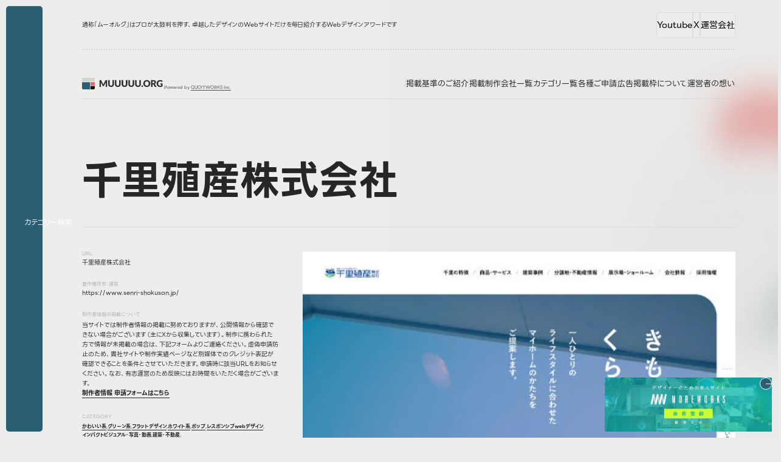

--- FILE ---
content_type: text/html; charset=utf-8
request_url: https://www.google.com/recaptcha/api2/aframe
body_size: 267
content:
<!DOCTYPE HTML><html><head><meta http-equiv="content-type" content="text/html; charset=UTF-8"></head><body><script nonce="cAhlEBYQHaOHk0OFifX7ZQ">/** Anti-fraud and anti-abuse applications only. See google.com/recaptcha */ try{var clients={'sodar':'https://pagead2.googlesyndication.com/pagead/sodar?'};window.addEventListener("message",function(a){try{if(a.source===window.parent){var b=JSON.parse(a.data);var c=clients[b['id']];if(c){var d=document.createElement('img');d.src=c+b['params']+'&rc='+(localStorage.getItem("rc::a")?sessionStorage.getItem("rc::b"):"");window.document.body.appendChild(d);sessionStorage.setItem("rc::e",parseInt(sessionStorage.getItem("rc::e")||0)+1);localStorage.setItem("rc::h",'1768910803841');}}}catch(b){}});window.parent.postMessage("_grecaptcha_ready", "*");}catch(b){}</script></body></html>